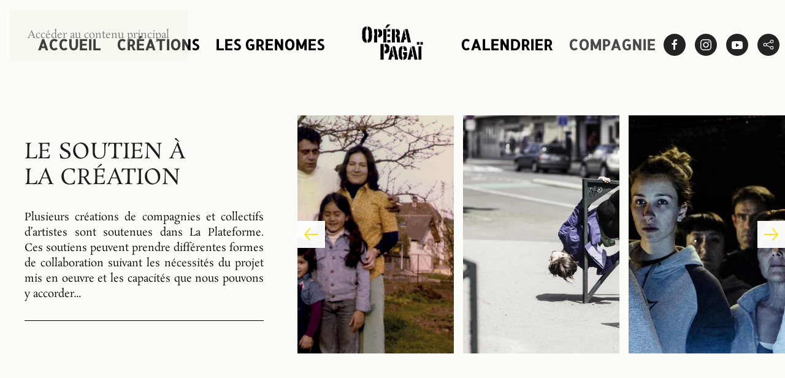

--- FILE ---
content_type: text/html; charset=utf-8
request_url: https://operapagai.com/index.php?option=com_content&view=article&id=23&catid=9&Itemid=127
body_size: 4371
content:
<!DOCTYPE html>
<html lang="fr-fr" dir="ltr">
    <head>
        <meta name="viewport" content="width=device-width, initial-scale=1">
        <link rel="icon" href="/templates/yootheme/packages/theme-joomla/assets/images/favicon.png" sizes="any">
                <link rel="apple-touch-icon" href="/templates/yootheme/packages/theme-joomla/assets/images/apple-touch-icon.png">
        <meta charset="utf-8">
	<meta name="author" content="Super User">
	<meta name="description" content="o">
	<meta name="generator" content="Joomla! - Open Source Content Management">
	<title>SOUTIEN A LA CREATION</title>
<link href="/media/vendor/joomla-custom-elements/css/joomla-alert.min.css?0.2.0" rel="stylesheet" />
	<link href="/media/system/css/joomla-fontawesome.min.css?4.5.28" rel="preload" as="style" onload="this.onload=null;this.rel='stylesheet'" />
	<link href="/templates/yootheme/css/theme.9.css?1764591458" rel="stylesheet" />
<script type="application/json" class="joomla-script-options new">{"joomla.jtext":{"ERROR":"Erreur","MESSAGE":"Message","NOTICE":"Annonce","WARNING":"Avertissement","JCLOSE":"Fermer","JOK":"OK","JOPEN":"Ouvrir"},"system.paths":{"root":"","rootFull":"https:\/\/operapagai.com\/","base":"","baseFull":"https:\/\/operapagai.com\/"},"csrf.token":"c825f40cedc8f3b7b2361831151dc648"}</script>
	<script src="/media/system/js/core.min.js?37ffe4186289eba9c5df81bea44080aff77b9684"></script>
	<script src="/media/system/js/messages-es5.min.js?c29829fd2432533d05b15b771f86c6637708bd9d" nomodule defer></script>
	<script src="/media/system/js/messages.min.js?7f7aa28ac8e8d42145850e8b45b3bc82ff9a6411" type="module"></script>
	<script src="/templates/yootheme/vendor/assets/uikit/dist/js/uikit.min.js?4.5.28"></script>
	<script src="/templates/yootheme/vendor/assets/uikit/dist/js/uikit-icons-yoko.min.js?4.5.28"></script>
	<script src="/templates/yootheme/js/theme.js?4.5.28"></script>
	<script>window.yootheme ||= {}; var $theme = yootheme.theme = {"i18n":{"close":{"label":"Close"},"totop":{"label":"Back to top"},"marker":{"label":"Open"},"navbarToggleIcon":{"label":"Ouvrir le Menu"},"paginationPrevious":{"label":"Previous page"},"paginationNext":{"label":"Page suivante"},"searchIcon":{"toggle":"Open Search","submit":"Submit Search"},"slider":{"next":"Next slide","previous":"Previous slide","slideX":"Slide %s","slideLabel":"%s of %s"},"slideshow":{"next":"Next slide","previous":"Previous slide","slideX":"Slide %s","slideLabel":"%s of %s"},"lightboxPanel":{"next":"Next slide","previous":"Previous slide","slideLabel":"%s of %s","close":"Close"}}};</script>

    </head>
    <body class="">

        <div class="uk-hidden-visually uk-notification uk-notification-top-left uk-width-auto">
            <div class="uk-notification-message">
                <a href="#tm-main" class="uk-link-reset">Accéder au contenu principal</a>
            </div>
        </div>

        
        
        <div class="tm-page">

                        


<header class="tm-header-mobile uk-hidden@l tm-header-overlay" uk-header uk-inverse="target: .uk-navbar-container; sel-active: .uk-navbar-transparent">


    
        <div class="uk-navbar-container uk-navbar-transparent">

            <div class="uk-container uk-container-expand">
                <nav class="uk-navbar" uk-navbar="{&quot;align&quot;:&quot;center&quot;,&quot;container&quot;:&quot;.tm-header-mobile&quot;,&quot;boundary&quot;:&quot;.tm-header-mobile .uk-navbar-container&quot;}">

                                        <div class="uk-navbar-left ">

                        
                                                    <a uk-toggle href="#tm-dialog-mobile" class="uk-navbar-toggle">

        
        <div uk-navbar-toggle-icon></div>

                <span class="uk-margin-small-left uk-text-middle">Menu</span>
        
    </a>
                        
                        
                    </div>
                    
                                        <div class="uk-navbar-center">

                                                    <a href="https://operapagai.com/index.php?option=com_content&amp;view=article&amp;id=75&amp;Itemid=161" aria-label="Retour Accueil" class="uk-logo uk-navbar-item">
    <picture>
<source type="image/webp" srcset="/templates/yootheme/cache/f4/logo27-03-20-f4694b53.webp 100w, /templates/yootheme/cache/b4/logo27-03-20-b4d37b62.webp 200w" sizes="(min-width: 100px) 100px">
<img alt loading="eager" src="/templates/yootheme/cache/a7/logo27-03-20-a70262f8.png" width="100" height="70">
</picture></a>
                        
                        
                    </div>
                    
                    
                </nav>
            </div>

        </div>

    



    
        <div id="tm-dialog-mobile" class="uk-modal uk-modal-full" uk-modal>
        <div class="uk-modal-dialog uk-flex">

                        <button class="uk-modal-close-full uk-close-large" type="button" uk-close uk-toggle="cls: uk-modal-close-full uk-close-large uk-modal-close-default; mode: media; media: @s"></button>
            
            <div class="uk-modal-body uk-padding-large uk-margin-auto uk-flex uk-flex-column uk-box-sizing-content uk-width-auto@s" uk-height-viewport uk-toggle="{&quot;cls&quot;:&quot;uk-padding-large&quot;,&quot;mode&quot;:&quot;media&quot;,&quot;media&quot;:&quot;@s&quot;}">

                                <div class="uk-margin-auto-vertical uk-text-center">
                    
<div class="uk-grid uk-child-width-1-1" uk-grid>    <div>
<div class="uk-panel" id="module-menu-dialog-mobile">

    
    
<ul class="uk-nav uk-nav-primary uk-nav- uk-nav-center">
    
	<li class="item-161"><a href="/index.php?option=com_content&amp;view=article&amp;id=75&amp;Itemid=161">ACCUEIL </a></li>
	<li class="item-126 uk-parent"><a href="/index.php?option=com_content&amp;view=article&amp;id=8&amp;Itemid=126">CRÉATIONS</a>
	<ul class="uk-nav-sub">

		<li class="item-139"><a href="/index.php?option=com_content&amp;view=article&amp;id=43&amp;Itemid=139">SPECTACLES</a></li>
		<li class="item-141"><a href="/index.php?option=com_content&amp;view=article&amp;id=46&amp;Itemid=141">ENTREPRISES DE DETOURNEMENT</a></li>
		<li class="item-140"><a href="/index.php?option=com_content&amp;view=article&amp;id=45&amp;Itemid=140">AUTRES CRÉATIONS SPÉCIFIQUES</a></li>
		<li class="item-198"><a href="/index.php?option=com_content&amp;view=article&amp;id=79&amp;Itemid=198">LES SAISONS AUX JARDINS</a></li></ul></li>
	<li class="item-226"><a href="/index.php?option=com_content&amp;view=article&amp;id=92&amp;Itemid=226">LES GRENOMES</a></li>
	<li class="item-124"><a href="/index.php?option=com_content&amp;view=article&amp;id=22&amp;Itemid=124">CALENDRIER</a></li>
	<li class="item-125 uk-active uk-parent"><a href="/index.php?option=com_content&amp;view=article&amp;id=21&amp;Itemid=125">COMPAGNIE</a>
	<ul class="uk-nav-sub">

		<li class="item-211"><a href="/index.php?option=com_content&amp;view=article&amp;id=21&amp;Itemid=211">LA COMPAGNIE</a></li>
		<li class="item-127 uk-active"><a href="/index.php?option=com_content&amp;view=article&amp;id=20&amp;Itemid=127">LA PLATEFORME</a></li></ul></li></ul>

</div>
</div>    <div>
<div class="uk-panel" id="module-tm-4">

    
    <ul class="uk-grid uk-flex-inline uk-flex-middle uk-flex-nowrap uk-grid-small">                    <li><a href="https://www.facebook.com/Op%C3%A9ra-Paga%C3%AF-104938151068174/" class="uk-preserve-width uk-icon-button" rel="noreferrer" target="_blank"><span uk-icon="icon: facebook;"></span></a></li>
                    <li><a href="https://www.instagram.com/opera_pagai/?hl=fr" class="uk-preserve-width uk-icon-button" rel="noreferrer" target="_blank"><span uk-icon="icon: instagram;"></span></a></li>
                    <li><a href="https://www.youtube.com/channel/UC0JBjW2_K0Aq5oblRE-nyfw" class="uk-preserve-width uk-icon-button" rel="noreferrer" target="_blank"><span uk-icon="icon: youtube;"></span></a></li>
                    <li><a href="https://www.dailymotion.com/opera-pagai" class="uk-preserve-width uk-icon-button" rel="noreferrer" target="_blank"><span uk-icon="icon: social;"></span></a></li>
            </ul>
</div>
</div></div>
                </div>
                
                
            </div>

        </div>
    </div>
    
    

</header>




<header class="tm-header uk-visible@l tm-header-overlay" uk-header uk-inverse="target: .uk-navbar-container, .tm-headerbar; sel-active: .uk-navbar-transparent, .tm-headerbar">




    
    
                <div uk-sticky media="@l" cls-active="uk-navbar-sticky" sel-target=".uk-navbar-container" cls-inactive="uk-navbar-transparent" animation="uk-animation-slide-top" tm-section-start>
        
            <div class="uk-navbar-container">

                <div class="uk-container">
                    <nav class="uk-navbar" uk-navbar="{&quot;align&quot;:&quot;center&quot;,&quot;container&quot;:&quot;.tm-header &gt; [uk-sticky]&quot;,&quot;boundary&quot;:&quot;.tm-header .uk-navbar-container&quot;}">

                        
                        <div class="uk-navbar-center">

                            
                                                                <div class="uk-navbar-center-left uk-preserve-width">
                                    
<ul class="uk-navbar-nav">
    
	<li class="item-161"><a href="/index.php?option=com_content&amp;view=article&amp;id=75&amp;Itemid=161">ACCUEIL </a></li>
	<li class="item-126 uk-parent"><a href="/index.php?option=com_content&amp;view=article&amp;id=8&amp;Itemid=126">CRÉATIONS</a>
	<div class="uk-drop uk-navbar-dropdown"><div><ul class="uk-nav uk-navbar-dropdown-nav">

		<li class="item-139"><a href="/index.php?option=com_content&amp;view=article&amp;id=43&amp;Itemid=139">SPECTACLES</a></li>
		<li class="item-141"><a href="/index.php?option=com_content&amp;view=article&amp;id=46&amp;Itemid=141">ENTREPRISES DE DETOURNEMENT</a></li>
		<li class="item-140"><a href="/index.php?option=com_content&amp;view=article&amp;id=45&amp;Itemid=140">AUTRES CRÉATIONS SPÉCIFIQUES</a></li>
		<li class="item-198"><a href="/index.php?option=com_content&amp;view=article&amp;id=79&amp;Itemid=198">LES SAISONS AUX JARDINS</a></li></ul></div></div></li>
	<li class="item-226"><a href="/index.php?option=com_content&amp;view=article&amp;id=92&amp;Itemid=226">LES GRENOMES</a></li></ul>

                                </div>
                                
                                <a href="https://operapagai.com/index.php?option=com_content&amp;view=article&amp;id=75&amp;Itemid=161" aria-label="Retour Accueil" class="uk-logo uk-navbar-item">
    <picture>
<source type="image/webp" srcset="/templates/yootheme/cache/f4/logo27-03-20-f4694b53.webp 100w, /templates/yootheme/cache/b4/logo27-03-20-b4d37b62.webp 200w" sizes="(min-width: 100px) 100px">
<img alt loading="eager" src="/templates/yootheme/cache/a7/logo27-03-20-a70262f8.png" width="100" height="70">
</picture></a>

                                                                <div class="uk-navbar-center-right uk-preserve-width">
                                    
<ul class="uk-navbar-nav">
    
	<li class="item-124"><a href="/index.php?option=com_content&amp;view=article&amp;id=22&amp;Itemid=124">CALENDRIER</a></li>
	<li class="item-125 uk-active uk-parent"><a href="/index.php?option=com_content&amp;view=article&amp;id=21&amp;Itemid=125">COMPAGNIE</a>
	<div class="uk-drop uk-navbar-dropdown"><div><ul class="uk-nav uk-navbar-dropdown-nav">

		<li class="item-211"><a href="/index.php?option=com_content&amp;view=article&amp;id=21&amp;Itemid=211">LA COMPAGNIE</a></li>
		<li class="item-127 uk-active"><a href="/index.php?option=com_content&amp;view=article&amp;id=20&amp;Itemid=127">LA PLATEFORME</a></li></ul></div></div></li></ul>

<div class="uk-navbar-item" id="module-tm-3">

    
    <ul class="uk-grid uk-flex-inline uk-flex-middle uk-flex-nowrap uk-grid-small">                    <li><a href="https://www.facebook.com/Op%C3%A9ra-Paga%C3%AF-104938151068174/" class="uk-preserve-width uk-icon-button" rel="noreferrer" target="_blank"><span uk-icon="icon: facebook;"></span></a></li>
                    <li><a href="https://www.instagram.com/opera_pagai/?hl=fr" class="uk-preserve-width uk-icon-button" rel="noreferrer" target="_blank"><span uk-icon="icon: instagram;"></span></a></li>
                    <li><a href="https://www.youtube.com/channel/UC0JBjW2_K0Aq5oblRE-nyfw" class="uk-preserve-width uk-icon-button" rel="noreferrer" target="_blank"><span uk-icon="icon: youtube;"></span></a></li>
                    <li><a href="https://www.dailymotion.com/opera-pagai" class="uk-preserve-width uk-icon-button" rel="noreferrer" target="_blank"><span uk-icon="icon: social;"></span></a></li>
            </ul>
</div>

                                </div>
                                
                            
                        </div>

                        
                    </nav>
                </div>

            </div>

                </div>
        
    
    






</header>

            
            

            <main id="tm-main" >

                
                <div id="system-message-container" aria-live="polite"></div>

                <!-- Builder #page -->
<div class="uk-section-muted uk-inverse-dark uk-section uk-section-small">
    
        
        
        
            
                                <div class="uk-container uk-container-expand-left">                
                    <div class="uk-grid tm-grid-expand uk-grid-column-small uk-grid-margin" uk-grid>
<div class="uk-width-1-3@m">
    
        
            
            
            
                
                    
<h1 class="uk-position-relative uk-margin-small uk-width-large uk-margin-auto@s uk-margin-auto uk-text-center@s uk-text-center" style="top: 0;">        <h2>LE&nbsp;SOUTIEN&nbsp;À LA&nbsp;CRÉATION</h2>    </h1><div class="uk-panel uk-position-relative uk-margin-small uk-margin-remove-top uk-width-large uk-margin-auto" style="top: 10px;"><p style="text-align: justify;">Plusieurs créations de compagnies et collectifs d’artistes sont soutenues dans La Plateforme. Ces soutiens peuvent prendre différentes formes de collaboration suivant les nécessités du projet mis en oeuvre et les capacités que nous pouvons y accorder…</p></div><hr class="uk-margin-medium">
                
            
        
    
</div>
<div class="uk-width-2-3@m">
    
        
            
            
            
                
                    
<div class="uk-slider-container uk-position-relative uk-margin-small uk-text-center" uk-slider="center: 1; autoplay: 1;" style="left: 40px;">
    <div class="uk-position-relative">
        
            <div class="uk-slider-items uk-grid uk-grid-small" uk-height-viewport="property: height; offset-top: true; offset-bottom: 20;">                                <div class="uk-width-1-1 uk-width-1-3@m uk-flex uk-flex-center">
<div class="el-item uk-flex uk-flex-column">
        <a class="uk-flex-1 uk-flex uk-flex-column uk-inline-clip uk-transition-toggle uk-link-toggle" href="/index.php?option=com_content&amp;view=article&amp;id=30&amp;catid=9&amp;Itemid=127">    
        
<picture>
<source type="image/webp" srcset="/templates/yootheme/cache/30/mini_c-vincenzo2-303025eb.webp 768w, /templates/yootheme/cache/0f/mini_c-vincenzo2-0f8c59c6.webp 1024w, /templates/yootheme/cache/25/mini_c-vincenzo2-25f3f1fa.webp 1366w, /templates/yootheme/cache/39/mini_c-vincenzo2-39b6cf71.webp 1600w, /templates/yootheme/cache/15/mini_c-vincenzo2-15b9006c.webp 1695w" sizes="(min-width: 1695px) 1695px">
<img src="/templates/yootheme/cache/14/mini_c-vincenzo2-14ec2fa2.png" width="1695" height="1080" alt loading="lazy" class="el-image uk-transition-opaque uk-flex-1 uk-object-cover">
</picture>

        
                <div class="uk-overlay-default uk-transition-fade uk-position-cover"></div>        
                <div class="uk-position-center uk-transition-fade"><div class="uk-overlay uk-margin-remove-first-child">

<h3 class="el-title uk-margin-top uk-margin-remove-bottom">        Façade    </h3>
<div class="el-meta uk-text-meta uk-margin-top">SPECTACLE</div>
<div class="el-content uk-panel uk-margin-top"><p>Compagnie Bougrelas</p></div>

</div></div>        
        </a>    
</div></div>                                <div class="uk-width-1-1 uk-width-1-3@m uk-flex uk-flex-center">
<div class="el-item uk-flex uk-flex-column">
        <a class="uk-flex-1 uk-flex uk-flex-column uk-inline-clip uk-transition-toggle uk-link-toggle" href="/index.php?option=com_content&amp;view=article&amp;id=28&amp;catid=9&amp;Itemid=127">    
        
<picture>
<source type="image/webp" srcset="/templates/yootheme/cache/d6/JEANNES-d6b941a7.webp 768w, /templates/yootheme/cache/42/JEANNES-426dd8c3.webp 1024w, /templates/yootheme/cache/f4/JEANNES-f4b85863.webp 1366w, /templates/yootheme/cache/7d/JEANNES-7db30385.webp 1600w, /templates/yootheme/cache/67/JEANNES-6788d297.webp 1920w, /templates/yootheme/cache/85/JEANNES-857012c4.webp 2000w" sizes="(min-width: 2000px) 2000px">
<img src="/templates/yootheme/cache/a6/JEANNES-a6f97d75.jpeg" width="2000" height="1125" alt loading="lazy" class="el-image uk-transition-opaque uk-flex-1 uk-object-cover">
</picture>

        
                <div class="uk-overlay-default uk-transition-fade uk-position-cover"></div>        
                <div class="uk-position-center uk-transition-fade"><div class="uk-overlay uk-margin-remove-first-child">

<h3 class="el-title uk-margin-top uk-margin-remove-bottom">        Jeanne Simone    </h3>
<div class="el-meta uk-text-meta uk-margin-top">Compagnie</div>


</div></div>        
        </a>    
</div></div>                                <div class="uk-width-1-1 uk-width-1-3@m uk-flex uk-flex-center">
<div class="el-item uk-flex uk-flex-column">
        <a class="uk-flex-1 uk-flex uk-flex-column uk-inline-clip uk-transition-toggle uk-link-toggle" href="/index.php?option=com_content&amp;view=article&amp;id=29&amp;catid=9&amp;Itemid=127">    
        
<picture>
<source type="image/webp" srcset="/templates/yootheme/cache/d1/csm_ZALDI_URDINA_horizontala_6c53bbba7c-d13f8ef1.webp 768w, /templates/yootheme/cache/e3/csm_ZALDI_URDINA_horizontala_6c53bbba7c-e3bbc423.webp 1024w, /templates/yootheme/cache/11/csm_ZALDI_URDINA_horizontala_6c53bbba7c-11dd5cbb.webp 1280w" sizes="(min-width: 1280px) 1280px">
<img src="/templates/yootheme/cache/34/csm_ZALDI_URDINA_horizontala_6c53bbba7c-34e673c5.jpeg" width="1280" height="720" alt loading="lazy" class="el-image uk-transition-opaque uk-flex-1 uk-object-cover">
</picture>

        
                <div class="uk-overlay-default uk-transition-fade uk-position-cover"></div>        
                <div class="uk-position-center uk-transition-fade"><div class="uk-overlay uk-margin-remove-first-child">

<h3 class="el-title uk-margin-top uk-margin-remove-bottom">        Zaldi Urdina     </h3>
<div class="el-meta uk-text-meta uk-margin-top">SPECTACLE</div>
<div class="el-content uk-panel uk-margin-top"><p>Collectif Axut!</p></div>

</div></div>        
        </a>    
</div></div>                                <div class="uk-width-1-1 uk-width-1-3@m uk-flex uk-flex-center">
<div class="el-item uk-flex uk-flex-column">
        <a class="uk-flex-1 uk-flex uk-flex-column uk-inline-clip uk-transition-toggle uk-link-toggle" href="/index.php?option=com_content&amp;view=article&amp;id=53&amp;catid=9&amp;Itemid=127">    
        
<picture>
<source type="image/webp" srcset="/templates/yootheme/cache/c5/img060300-c5277516.webp 768w, /templates/yootheme/cache/07/img060300-07fd32cf.webp 1024w, /templates/yootheme/cache/5d/img060300-5d1ead9c.webp 1366w, /templates/yootheme/cache/72/img060300-72e413be.webp 1500w" sizes="(min-width: 1500px) 1500px">
<img src="/templates/yootheme/cache/4e/img060300-4e266e00.jpeg" width="1500" height="1000" alt loading="lazy" class="el-image uk-transition-opaque uk-flex-1 uk-object-cover">
</picture>

        
                <div class="uk-overlay-default uk-transition-fade uk-position-cover"></div>        
                <div class="uk-position-center uk-transition-fade"><div class="uk-overlay uk-margin-remove-first-child">

<h3 class="el-title uk-margin-top uk-margin-remove-bottom">        La Grosse Situation    </h3>
<div class="el-meta uk-text-meta uk-margin-top">Compagnie</div>


</div></div>        
        </a>    
</div></div>                            </div>
        
                

    <div class="uk-visible@s uk-position-center-left" uk-inverse>    <a class="el-slidenav" href="#" uk-slidenav-previous uk-slider-item="previous"></a>    </div>
    <div class="uk-visible@s uk-position-center-right" uk-inverse>    <a class="el-slidenav" href="#" uk-slidenav-next uk-slider-item="next"></a>    </div>
        
        
    </div>
        
<div class="uk-margin-top uk-visible@s" uk-inverse>
    <ul class="el-nav uk-slider-nav uk-dotnav uk-flex-center" uk-margin></ul>
</div>    

</div>
                
            
        
    
</div></div>
                                </div>                
            
        
    
</div>
<div class="uk-section-primary uk-section">
    
        
        
        
            
                                <div class="uk-container">                
                    <div class="uk-grid tm-grid-expand uk-child-width-1-1 uk-grid-margin">
<div class="uk-width-1-1@m">
    
        
            
            
            
                
                    
                
            
        
    
</div></div>
                                </div>                
            
        
    
</div>

                
            </main>

            

            
        </div>

        
        

    </body>
</html>
